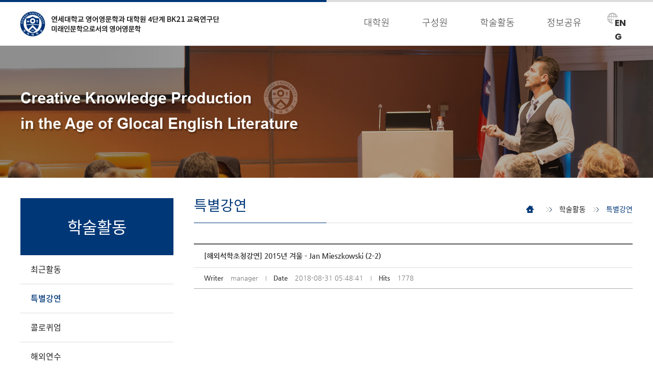

--- FILE ---
content_type: text/html
request_url: http://yenglishbk21.yonsei.ac.kr/bbs/board.php?tbl=bbs32&mode=VIEW&num=33&category=&findType=&findWord=&sort1=&sort2=&it_id=&shop_flag=&mobile_flag=&language=&page=5
body_size: 15376
content:
<!DOCTYPE html>
<head>
<meta http-equiv="X-UA-Compatible" content="IE=edge,chrome=1" />
<meta name="viewport" content="user-scalable=yes, maximum-scale=1.0, minimum-scale=0.25, width=1200">
<script src="https://ajax.googleapis.com/ajax/libs/jquery/1.11.2/jquery.min.js"></script>
<!--[if lt IE 9]>
  <script src="/css/js/selectivizr-min.js"></script>
  <script src="/css/js/selectivizr.js"></script>
<![endif]-->

<!-- 호환성 보기 제거 메타 -->
<meta http-equiv="X-UA-Compatible" content="IE=edge,chrome=1" />

<!-- 사이트 전체 기본 문자셋 지정 -->
<meta http-equiv="Content-Type" content="text/html; charset=utf-8">

<!-- 캐쉬 사용하지 않음 메타 -->
<meta http-equiv="Cache-Control" content="no-cache"/>
<meta http-equiv="Expires" content="0"/>
<meta http-equiv="Pragma" content="no-cache"/>

<!-- <meta name="robots" content="noindex,nofollow"> -->

<!-- 페이스북 관련 메타 
<meta property="og:image" content=""/>
<meta property="og:title" content="[연세대학교 영어영문학과 대학원 BK21플러스 사업단]"/>
<meta property="og:description" content="[해외석학초청강연] 2015년 겨울 - Jan Mieszkowski (2-2)"/>
<meta property="og:type" content="website" />-->

<!-- 트위터 관련 메타 -->
<meta name="twitter:title"          content="[연세대학교 영어영문학과 대학원 BK21플러스 사업단] [해외석학초청강연] 2015년 겨울 - Jan Mieszkowski (2-2)">
<meta name="twitter:image"          content="">
<meta name="twitter:description"    content="[해외석학초청강연] 2015년 겨울 - Jan Mieszkowski (2-2)">

<!-- 네이버 사이트 등록 관련 메타 -->
<meta name="naver-site-verification" content=""/>
<meta name="description" content="설명 문구">
<meta property="og:type" content="website">
<meta property="og:title" content="사이트명">
<meta property="og:description" content="설명 문구">
<meta property="og:image" content="http://www.gamgak.com/images/main/logo_naver.jpg">
<meta property="og:url" content="http://www.gamgak.com">

<!-- 공통 CSS 파일 -->
<link rel="stylesheet" href="/GnCommon/css/common.css" type="text/css">

<!-- 쇼핑몰 상품문의 / 사용후기 게시판 -->

<!-- 매장현황 게시판 스킨 -->
<link rel="stylesheet" href="/GnCommon/css/agency_search_bbs.css" type="text/css">

<!-- 커스텀 페이징 전용 CSS -->
<link rel="stylesheet" href="/GnCommon/css/custom_paging.css" type="text/css">

<!-- 기존 달력 -->
<link rel="stylesheet" href="/GnCommon/css/calendar-eraser_lim.css" type="text/css">
<link rel="stylesheet" href="/GnCommon/css/calender_jquery.css" type="text/css">
<!-- Gn 솔루션 자바스크립트 function -->
<script type='text/javascript' src='/GnCommon/js/javascript.js'></script>

<!-- jQuery 1.7 압축버젼 -->
<script type="text/javascript" src="/GnCommon/js/jquery-1.7.min.js"></script>

<!-- jQuery 애니메이션 (가속,탄력) 효과관련 추가 스크립트 -->
<script type="text/javascript" src="/GnCommon/js/jquery.easing.min.js"></script>

<!-- 모바일 카카오톡 링크 관련 -->
<script type='text/javascript' src='/GnCommon/js/kakao.link.js'></script>

<!-- 기존달력 -->
<script type='text/javascript' src='/GnCommon/js/calendar-eraser_lim.js'></script>

<title>연세대학교 영어영문학과 대학원 BK21플러스 사업단 - 홈페이지</title>
<!-- ------------------------------------------------------------- [ 디자인 CSS 영역 - S ] ------------------------------------------------------------- -->

<link rel="stylesheet" href="/css/style.css" type="text/css">			<!-- 디자인 CSS -->
<link rel="stylesheet" href="/css/style_ex1.css" type="text/css">		<!-- 추가 CSS -->
<link rel="stylesheet" href="/css/font.css" type="text/css">		<!-- 추가 CSS -->
<link rel="stylesheet" href="/css/skin.css" type="text/css">		<!-- 스킨 CSS -->
<link href="https://fonts.googleapis.com/css?family=Poppins:400,500,600,700,800,900" rel="stylesheet">

<script type="text/javascript" src="/css/js/menu.js"></script>
<!-- ------------------------------------------------------------- [ 디자인 CSS 영역 - E ] ------------------------------------------------------------- -->
</head>

<body leftmargin="0" topmargin="0">
<DIV ID="objContents">
<div id="wrap">
	<div id="header">
		<div class="inner">
			<h1 class="logo"><a href="/main.php"><img src="/images/main/logo.jpg" alt="연세대학교BK" /></a></h1>
			<ul class="gnb">
	<li><a href="/sub01/sub01.php">대학원</a>
		<ul class="gnb_2depth">
			<li><a href="/sub01/sub01.php">교육과정</a></li>
			<li><a href="/sub01/sub02.php">BK21 교육연구단</a></li>
<!-- 			<li><a href="/sub01/sub03.php" style="line-height:17px; padding-top:3px;">College English<br/>Tutoring Service</a></li> -->
		</ul>
	</li>
	<li><a href="/bbs/board.php?tbl=member1">구성원</a>
		<ul class="gnb_2depth">
			<li><a href="/bbs/board.php?tbl=member1">교수</a></li>
			<li><a href="/bbs/board.php?tbl=member2">신진연구인력</a></li>
			<!-- <li><a href="/bbs/board.php?tbl=member3">대학원생</a></li> -->
			<li><a href="/bbs/board.php?tbl=member4">행정전담인력</a></li>
		</ul>
	</li>
	<li><a href="/bbs/board.php?tbl=bbs35">학술활동</a>
		<ul class="gnb_2depth">
			<li><a href="/bbs/board.php?tbl=bbs35">최근활동</a></li>
<!-- 			<li><a href="/bbs/board.php?tbl=publication1">연구논문 및 발표</a></li> -->
			<li><a href="/bbs/board.php?tbl=bbs32">특별강연</a></li>
			<li><a href="/bbs/board.php?tbl=bbs33">콜로퀴엄</a></li>
			<li><a href="/bbs/board.php?tbl=bbs34">해외연수</a></li>
		</ul>
	</li>
	<li><a href="/bbs/board.php?tbl=bbs41">정보공유</a>
		<ul class="gnb_2depth">
			<li><a href="/bbs/board.php?tbl=bbs41">공지사항</a></li>
<!-- 			<li><a href="/bbs/board.php?tbl=bbs42">주요일정</a></li> -->
			<li><a href="/bbs/board.php?tbl=bbs43">행정서식</a></li>
			<li><a href="/bbs/board.php?tbl=bbs44">미디어관련보도</a></li>
			<li><a href="/bbs/board.php?tbl=bbs45">관련사이트</a></li>
			<li><a href="/bbs/board.php?tbl=bbs46">갤러리</a></li>
			<li><a href="/bbs/board.php?tbl=bbs47">진학/취업</a></li>
			<li><a href="/bbs/board.php?tbl=bbs48">자유게시판</a></li>
		</ul>
	</li>
</ul>	

<script type="text/javascript">
	$('.gnb > li').hover(function(){
		$(this).find('.gnb_2depth').stop(true,true).fadeIn();
	}, function(){
		$(this).find('.gnb_2depth').stop(true,true).fadeOut();
	});
</script>			<div class="header_top">
				<li><a href="/e_main.php">ENG</a></li>
			</div>	
		</div><!-- //inner -->
	</div><!-- //header -->


	<div id="sub_visual">
									<p style='background:url(/banner/item/240.jpg) center top no-repeat; height:259px;'></p>						</div>


	<!-- //sub_visual -->

	<div id="sub_contents">
		<div class="inner clfix">
			<div class="sub_menu">
				<div class="page_tit">
					<h2>학술활동</h2>
				</div><!-- //page_tit -->
				

	<div class="lnb">
		<h3 class='#none' ><a href="/bbs/board.php?tbl=bbs35"  ><span>최근활동</span></a></h3>
<!-- 		<h3 class='#none' ><a href="/bbs/board.php?tbl=publication1"  ><span>연구논문 및 발표</span></a></h3>
			<ul>
				<li class='deps1'><a href="/bbs/board.php?tbl=publication1" >게재</a></li>
				<li class='deps1'><a href="/bbs/board.php?tbl=publication4" >발표</a></li> -->
			</ul>
		<h3 class='on' ><a href="/bbs/board.php?tbl=bbs32"  class="over" ><span>특별강연</span></a></h3>
		<h3 class='#none' ><a href="/bbs/board.php?tbl=bbs33"  ><span>콜로퀴엄</span></a></h3>
		<h3 class='#none' ><a href="/bbs/board.php?tbl=bbs34"  ><span>해외연수</span></a></h3>
	</div>

			</div><!-- //sub_menu -->

			<div class="sub_con">
									<div class="contop">
						<h3>특별강연</h3>
						<div class="location">
							<img src="/images/sub/home.jpg" alt="HOME" class="lo_home" />
							<img src="/images/sub/location.jpg" />
							<span>학술활동</span>
							<img src="/images/sub/location.jpg" />
							<span>특별강연</span>
						</div>
					</div><!-- //contop -->
								<div class="conbody">

<script language="javascript">
function writeChk(form) {
	if(!form.c_writer.value) {
		alert("댓글작성자를 입력하세요");
		form.c_writer.focus();
		return;
	}
	if(!form.c_content.value) {
		alert("댓글내용을 입력하세요");
		form.c_content.focus();
		return;
	}
    if (typeof(form.passwd) != 'undefined') {
		if(!form.passwd.value) {
			alert('비밀번호를 입력하세요. 수정 삭제시 반듯이 필요합니다.');
			form.passwd.focus();
			return false;
		}
	}
	return true;
}

function deleteChk(url) {
	yes_no = confirm('삭제하시면 다시 복구하실 수 없습니다.\n\n삭제하시겠습니까?');
	if(yes_no == true) { // 확인 선택해 했을때
		if(url==true) {
		} else {
			location.href='';
		}
	}
}

function ComdeleteChk(url) {
	yes_no = confirm('삭제하시면 다시 복구하실 수 없습니다.\n\n삭제하시겠습니까?');
	if(yes_no == true) { // 확인 선택해 했을때
		location.href=url;
	}
}

function CommodifyChk(tbl,num,cnum) {
	yes_no = confirm('수정하시겠습니까?');
	if(yes_no == true) { // 확인 선택해 했을때
		window.open("commodify.php?tbl="+tbl+"&num="+num+"&cnum="+cnum,"commodify","width=600,height=170").focus();
		//var sub = document.getElementById("iframe_commodify").contentWindow.document;
		//sub.location.href=url;
	}
}

</script>


<table width="100%" border="0" cellspacing="0" cellpadding="0" align="center">
  <tr>
    <td height="2" bgcolor="#555" colspan="6"></td>
  </tr>
  <tr height="45" >
    <td height="45" colspan="6" align="left" style="padding:5px 20px 5px 20px; font-size:14px; color:#333; word-break:break-all;">
      <strong>      [해외석학초청강연] 2015년 겨울 - Jan Mieszkowski (2-2)</strong>
    </td>
  </tr>
  <tr>
    <td height="1" bgcolor="#dcdcdc" colspan="6"></td>
  </tr>
   <tr height="40" >
    <td height="40" colspan="6">
		<ul class="bbs_top clfix">
			<li class="bg_none"><em class="tit">Writer</em><span style="padding-left:10px;word-break:break-all;"> manager</span></li>
			<li><em class="tit">Date</em><span style="padding-left:10px;word-break:break-all;"> 2018-08-31 05:48:41</span></li>
			<li><em class="tit">Hits</em><span style="padding-left:10px;word-break:break-all;"> 1778</span></li>
		</ul>
	</td>
  </tr>

      <tr>
    <td height="1" bgcolor="#aaaaaa" colspan="6"></td>
  </tr>
  <tr >
    <td height="15" colspan="6"></td>
  </tr>
  <tr>
    <td colspan="6"> </td>
  </tr>

  <tr>
   <td colspan="6">
	<table width="100%" border="0" cellpadding="0" cellspacing="0" >
		<tr>
			<td  style="word-break:break-all;padding:15px;">
				<iframe width="650" height="385" src="https://www.youtube.com/embed/Rntoy3LejAg" frameborder="0" allowfullscreen></iframe>
			</td>
		</tr>
	</table>
	</td>
  </tr>
  <tr>
    <td colspan="6">
        <table width="100%" border="0" cellpadding="0" cellspacing="0" style="border-bottom:1px solid #ddd;">
            <tr>
                <td  style="word-break:break-all;padding:15px;">
					<div id="DivContents" style="line-height:1.6;word-break:break-all;">
					<p>Prof. Jan Mieszkowski: Professor of German and Comparative Literature, Reed College, USA.<br></p><p>- Session&nbsp;2 -</p><p>The Limits of Close Reading<br></p>					</div>
            	</td>
            </tr>
        </table>
    </td>
  </tr>
  <tr>
    <td height="5" colspan="6"></td>
  </tr>
  <tr>
    <td height="40" colspan="6" align="right">
                        <a href="/bbs/board.php?tbl=bbs32&category=&findType=&findWord=&sort1=&sort2=&page=5&mobile_flag=&language="><div class="bbs_btn">List</div></a>
                                  </td>
  </tr>
</table>
<br>



<script>
function imgResize()
{
    // DivContents 영역에서 이미지가 maxsize 보다 크면 자동 리사이즈 시켜줌
    maxsize = 500; // 가로사이즈 ( 다른값으로 지정하면됨)
    var content = document.getElementById("DivContents");
    var img = content.getElementsByTagName("img");
    for(i=0; i<img.length; i++)
    {

        if ( eval('img[' + i + '].width > maxsize') )
        {
            var heightSize = ( eval('img[' + i + '].height')*maxsize )/eval('img[' + i + '].width') ;
            eval('img[' + i + '].width = maxsize') ;
            eval('img[' + i + '].height = heightSize') ;
        }
    }
}
window.onload = imgResize;
</script>


<style type="text/css">
.youtubeWrap {position:relative; width:100%; padding-bottom:60%;}
.youtubeWrap iframe {position: absolute; width:100%; height:100%; left:0;}

img { border:0; }
.tit {font-weight:bold;color:#444444;text-align:center; }
.bottom_line { border-bottom:1px solid #EAEAEA; }
.bottom_line2 { border-bottom:1px solid #444444; padding-bottom:3px;}
.bbs_top li{float:left; background:url(/images/bar.jpg) 0 55% no-repeat; padding-left:15px; margin-left:15px;  }
.bbs_top li.bg_none{background:none; margin-left:0; padding-left:20px; }
.bbs_top li span{padding-left:10px;word-break:break-all;}
.bbs_btn{width:70px; height:25px; background:#f8f8f8; color:#111; font-weight:bold; border:1px solid #dbdbdb; text-align:center; line-height:23px; display:inline-block;}
.btn_R_white{width:100px; height:34px; background:#ffffff; font-size:14px; color:#333333; font-weight:bold; border:1px solid #777777; text-align:center; line-height:32px; display:inline-block; vertical-align:middle; -webkit-border-radius:0px;  -webkit-appearance:none; margin:2.5px;}
.btn_R_black{width:100px; height:34px; background:#333333; font-size:14px; color:#ffffff; font-weight:bold; border:1px solid #333333;  text-align:center; line-height:32px; display:inline-block;vertical-align:middle; -webkit-border-radius:0px;  -webkit-appearance:none; margin:2.5px;}

@media screen and (max-width : 1000px) {

}
@media screen and (max-width : 640px) {
.bbs_btn{width:50px; font-size:12px; }
.bbs_top{padding:5px 0 2px 0;  }
.bbs_top li{float:none; background:none; padding-left:5px; margin-bottom:3px; font-size:12px;}
.bbs_top li span{background:url(/images/bar.jpg) 0 4px no-repeat;  margin-left:10px; }
.btn_R_Area{}
.btn_R_white{width:80px; height:30px; font-size:13px; line-height:30px;}
.btn_R_black{width:80px; height:30px; font-size:13px; line-height:30px; }
}
</style>

				</div>
			</div>
		</div>
	</div>
	
	
	
	<div id="footer">
		<div class="inner clfix">
			<h1 class="footer_logo">
				<a href="/main.php">
					<img src="/images/main/footer_logo.jpg" alt="연세대학교BK" />
				</a>
				BK21 Four Project: English Studies as Future Humanities<br/><span>Department of English Language and Literature, Graduate School, Yonsei University</span>
			</h1>
			<address>
				<p>서울특별시 서대문구 연세로 50 연세대학교 524동 (문과대학) 323호<br/>
				TEL : 02-2123-2304    <span>|</span>    FAX : 02-362-2381<br/>
				Copyright 2020 연세대학교 영어영문학과 대학원 4단계 BK21 교육연구단. All rights reserved.</p>
			</address>
		</div><!-- //inner -->
	</div><!-- //footer -->
</div><!-- //wrap -->

</DIV>
<DIV ID="objSelection">
</DIV>

</body>
</html>


<!-- new post -->
<script src="http://dmaps.daum.net/map_js_init/postcode.v2.js"></script>
<script type="text/javascript" src="/addr_zip/Uzipjs/new_UzipJs.js"></script><!-- openDaumPostcode -->


--- FILE ---
content_type: text/css
request_url: http://yenglishbk21.yonsei.ac.kr/css/style.css
body_size: 29595
content:
/* Common **********************************************************************/
/* @import url(http://fonts.googleapis.com/earlyaccess/nanumgothic.css); <-- 기존에 있던 것 */
/*  Nanum Gothic (Korean) http://www.google.com/fonts/earlyaccess   */
@font-face { 
  font-family: 'Noto Sans KR'; 
  font-style: normal; 
  font-weight: 100; 
  src: url(//fonts.gstatic.com/ea/notosanskr/v2/NotoSansKR-Thin.woff2) format('woff2'), 
      url(//fonts.gstatic.com/ea/notosanskr/v2/NotoSansKR-Thin.woff) format('woff'), 
      url(//fonts.gstatic.com/ea/notosanskr/v2/NotoSansKR-Thin.otf) format('opentype'); 
} 
@font-face { 
  font-family: 'Noto Sans KR'; 
  font-style: normal; 
  font-weight: 300; 
  src: url(//fonts.gstatic.com/ea/notosanskr/v2/NotoSansKR-Light.woff2) format('woff2'), 
      url(//fonts.gstatic.com/ea/notosanskr/v2/NotoSansKR-Light.woff) format('woff'), 
      url(//fonts.gstatic.com/ea/notosanskr/v2/NotoSansKR-Light.otf) format('opentype'); 
} 
@font-face { 
  font-family: 'Noto Sans KR'; 
  font-style: normal; 
  font-weight: 400; 
  src: url(//fonts.gstatic.com/ea/notosanskr/v2/NotoSansKR-Regular.woff2) format('woff2'), 
        url(//fonts.gstatic.com/ea/notosanskr/v2/NotoSansKR-Regular.woff) format('woff'), 
        url(//fonts.gstatic.com/ea/notosanskr/v2/NotoSansKR-Regular.otf) format('opentype'); 
 } 
@font-face { 
  font-family: 'Noto Sans KR'; 
  font-style: normal; 
  font-weight: 500; 
  src: url(//fonts.gstatic.com/ea/notosanskr/v2/NotoSansKR-Medium.woff2) format('woff2'), 
        url(//fonts.gstatic.com/ea/notosanskr/v2/NotoSansKR-Medium.woff) format('woff'), 
        url(//fonts.gstatic.com/ea/notosanskr/v2/NotoSansKR-Medium.otf) format('opentype'); 
 } 
@font-face { 
  font-family: 'Noto Sans KR'; 
  font-style: normal; 
  font-weight: 700; 
  src: url(//fonts.gstatic.com/ea/notosanskr/v2/NotoSansKR-Bold.woff2) format('woff2'), 
        url(//fonts.gstatic.com/ea/notosanskr/v2/NotoSansKR-Bold.woff) format('woff'), 
        url(//fonts.gstatic.com/ea/notosanskr/v2/NotoSansKR-Bold.otf) format('opentype'); 
 } 
@font-face { 
  font-family: 'Noto Sans KR'; 
  font-style: normal; 
  font-weight: 900; 
  src: url(//fonts.gstatic.com/ea/notosanskr/v2/NotoSansKR-Black.woff2) format('woff2'), 
        url(//fonts.gstatic.com/ea/notosanskr/v2/NotoSansKR-Black.woff) format('woff'), 
        url(//fonts.gstatic.com/ea/notosanskr/v2/NotoSansKR-Black.otf) format('opentype'); 
 } 

@font-face {
  font-family: 'Nanum Gothic';
  font-style: normal;
  font-weight: 400;
  src: url(//themes.googleusercontent.com/static/fonts/earlyaccess/nanumgothic/v4/NanumGothic-Regular.eot);
  src: url(//themes.googleusercontent.com/static/fonts/earlyaccess/nanumgothic/v4/NanumGothic-Regular.eot?#iefix) format('embedded-opentype'),
       url(//themes.googleusercontent.com/static/fonts/earlyaccess/nanumgothic/v4/NanumGothic-Regular.woff2) format('woff2'),
       url(//themes.googleusercontent.com/static/fonts/earlyaccess/nanumgothic/v4/NanumGothic-Regular.woff) format('woff'),
       url(//themes.googleusercontent.com/static/fonts/earlyaccess/nanumgothic/v4/NanumGothic-Regular.ttf) format('truetype');
}
@font-face {
  font-family: 'Nanum Gothic';
  font-style: normal;
  font-weight: 700;
  src: url(//themes.googleusercontent.com/static/fonts/earlyaccess/nanumgothic/v4/NanumGothic-Bold.eot);
  src: url(//themes.googleusercontent.com/static/fonts/earlyaccess/nanumgothic/v4/NanumGothic-Bold.eot?#iefix) format('embedded-opentype'),
       url(//themes.googleusercontent.com/static/fonts/earlyaccess/nanumgothic/v4/NanumGothic-Bold.woff2) format('woff2'),
       url(//themes.googleusercontent.com/static/fonts/earlyaccess/nanumgothic/v4/NanumGothic-Bold.woff) format('woff'),
       url(//themes.googleusercontent.com/static/fonts/earlyaccess/nanumgothic/v4/NanumGothic-Bold.ttf) format('truetype');
}
@font-face {
  font-family: 'Nanum Gothic';
  font-style: normal;
  font-weight: 800;
  src: url(//themes.googleusercontent.com/static/fonts/earlyaccess/nanumgothic/v4/NanumGothic-ExtraBold.eot);
  src: url(//themes.googleusercontent.com/static/fonts/earlyaccess/nanumgothic/v4/NanumGothic-ExtraBold.eot?#iefix) format('embedded-opentype'),
       url(//themes.googleusercontent.com/static/fonts/earlyaccess/nanumgothic/v4/NanumGothic-ExtraBold.woff2) format('woff2'),
       url(//themes.googleusercontent.com/static/fonts/earlyaccess/nanumgothic/v4/NanumGothic-ExtraBold.woff) format('woff'),
       url(//themes.googleusercontent.com/static/fonts/earlyaccess/nanumgothic/v4/NanumGothic-ExtraBold.ttf) format('truetype');
}
/* Common **********************************************************************/ 
html,body {width:100%; }
html {overflow-y:scroll; box-sizing:border-box;}
*, *:before, *:after{box-sizing:inherit;}
*{
-webkit-text-size-adjust:none;
-webkit-text-size-adjust - auto | none | N% (default auto)
}
body {word-break:break-all;-ms-word-break:break-all; }
body,div,dl,dt,dd,ul,ol,li,h1,h2,h3,h4,h5,h6,pre,code,form,fieldset,legend,textarea,p,blockquote,th,td,input,select,textarea,button {margin:0; padding:0;}
fieldset,img {border:0px none; vertical-align:top;}
dl,ul,ol,menu,li {list-style:none;}
blockquote, q {quotes: none;}
blockquote:before, blockquote:after,q:before, q:after {content:''; content:none;}
button {border:0 none; background-color:transparent; cursor:pointer;}
body { background:#fff;}
body,th,td,input,select,textarea,button {font-size:13px; line-height:1.6; font-family: 'Nanum Gothic'; color:#7d7d7d;} 
input, select, textarea, button{vertical-align:middle; }
a:link,a:active,a:visited{color:#7d7d7d; text-decoration:none; border:0px;}
a:hover,a:focus{color:#333; text-decoration:none}

table {border-collapse:collapse; border-spacing:0;}
address,caption,cite,code,dfn,em,var {font-style:normal; font-weight:normal;}
summary, caption, legend, hr {width:0; height:0; font-size: ; line-height: ; overflow: hidden; visibility: hidden; border: none; position:absolute; left:-1000em;}
caption {position:static;}
/* label hidden 처리 */
.invisible, .hide{overflow:hidden; visibility:hidden; width:0; height:0; font-size:0; line-height:0; position:absolute;}
label.invisible{*position:Absolute;}

/* common */
.clfix:after {content: "."; display: block; height:0px; clear: both; visibility: hidden;}
.clfix {display:inline-block;}
.clfix {display:block;}
* html .clfix {height:1%;} /* Hides from IE-mac */
.clfix {zoom:1;} /*for IE 5.5-7*/

.list {border-top:2px solid #1c1815; border-bottom:1px solid #1c1815;}


/*멤버스킨*/
.title{font-size:15px; font-weight:bold;}

/*테이블*/
.tbl_type,.tbl_type th,.tbl_type td{border:0}
.tbl_type{width:100%;border-bottom:1px solid #e2e2e5; }
.tbl_type th{padding:10px 0 10px 0;border-top:2px solid #383d4a; font-weight:bold; border-bottom:1px solid #e2e2e5;}
.tbl_type p{font-size:11px; color:#b6b7bc;}
.tbl_type td{padding:7px 0 7px 0;border-top:1px solid #e5e5e5;color:#4c4c4c; border-bottom:none; border-top:none; line-height:18px;}

.tbl_type2,.tbl_type2 th,.tbl_type2 td{border:0}
.tbl_type2{width:100%;border-bottom:1px solid #e7e7e7; }
.tbl_type2 th{padding:10px 0 10px 0; background:#f9f9f9; text-align:center;}
.tbl_type2 p{font-size:11px; color:#b6b7bc;}
.tbl_type2 td{padding:10px 0 10px 10px; border-bottom:none; border-top:none; line-height:18px;}


/*로그인스킨*/
.login_wrap{width:600px; position:relative; margin:0 auto; text-align:center;overflow:hidden;}
.login_id{width:240px; float:left;height:30px; font-size:14px; font-weight:bold; color:#444;}
.login_pw{width:240px; float:left; height:30px; font-size:14px; font-weight:bold; color:#444;}
.login_btn{width:70px; float:left; height:30px; font-size:14px; font-weight:bold; color:#fff; background-color:#333; border:none; }
.num_txt{width:100px; float:left;height:20px; font-size:13px; font-weight:bold; color:#444;}
.font_color{color:#1a386a; font-weight:bold;}

/*회원가입 스킨*/
.inWrap {width:98%;  border:1px solid #353638; border-width:1px 0; padding:30px 0;}
.inWrap.type1 { padding:50px 0;}
.inWrap.type2 { padding:0;}
.inWrap.type3 { padding:5px 0; border-bottom-width:0;}
.inWrap.width1 { width:680px !important; margin:0 auto;}
.tbox1 { border:1px solid #cdcdcd; }
.tbox1 .boxTit { padding:20px 20px 10px; color:#333; font-weight:700; font-size:16px;}
.tbox1 .txt_scroll { height:200px; padding:0 20px; overflow-y:auto;}
.txt_type { line-height:25px; font-size:13px; color:#666;}
.agreement input{vertical-align:middle; border:none;}
.btnType { display:inline-block; position:relative; transition:all 0.3s;}
.btnType.btn1 { height:30px; line-height:28px; padding:0 45px; font-size:13px;}
.btnType.btn1.color2 {border:1px solid #333; background:#333; cursor:pointer; }
.btnWrap input{color:#fff;}

.center{text-align:center;}

.inner{width:1200px; margin:0 auto; font-family: 'Noto Sans KR';}

#header{height:90px; border-bottom:1px solid #dddddd; background:url(/images/main/header_bg.jpg) no-repeat center top;}
#header .inner {position:relative; }
.logo {position:absolute; top:22px; left:-1px;}
.gnb {width:; float:right; padding-right:100px;}
.gnb > li {position:relative; float:left; height:90px; line-height:88px; margin-left:63px;}
.gnb > li:hover{border-bottom:3px solid #003777; }
.gnb > li:first-child {margin-left:0;}
.gnb > li > a {display:block; height:90px; font-size:18px; color:#323232; font-weight:300;}
.gnb > li > a:hover{color:#003777;}
.gnb_2depth {display:none; position:absolute; top:90px; left:50%; transform:translatex(-50%); width:178px; background:#ffffff; z-index:999;}
.gnb_2depth li {position:relative; width:100%; height:40px; line-height:38px; border-bottom:1px solid #dddddd;}
.gnb_2depth li a {display:block; width:100%; height:100%; text-align:center; font-size:14px; color:#323232;}
.gnb_2depth li:hover{background:#f5f7f9;}
.header_top{position:absolute; right:0; top:22px; width:50px; padding:10px 0 0 15px; height:30px; background:url(/images/main/eng_icon.png) no-repeat left top;}
.header_top a{font-size:17px; text-align:right; color:#323232; font-weight:bold; font-family: 'Poppins', sans-serif;}

#wrap {position:relative; width:100%; min-width:1200px; overflow:hidden;}
#visual_wrap {position:relative; z-index:9; width:100%; height:469px; max-width:1920px; margin:0 auto;}
.visual_txt{position:absolute; z-index:99; width:100%; text-align:center; top:211px; left:0;}
.visual_txt h2{font-size:35px; font-family:"arial"; color:#ffffff; font-weight:bold; line-height:45px; text-shadow:3px 3px 3px rgba(57,57,57,0.60);}

#slide-counter {position:absolute; top:400px; left:520px; width:100%; text-align:center; z-index:99;}
#slide-counter span {font-family: 'Poppins', sans-serif; font-weight:500; content: counter(my-counter, decimal-leading-zero);}
#slide-counter span.current-index {font-size:25px; color:#fff; }
#slide-counter span.total-slides {font-size:16px;  color:#b4b3b3;}
#slide-counter span.index_bar {margin:0 10px; font-size:20px; color:#fff;}
#slide-counter span::before{content: "0";}
#slide-counter span.index_bar::before{content:none;}

.contents{margin:30px 0; }
.contents > .inner{overflow:hidden;}
.contents > .inner > div{float:left; margin-right:20px;}
.contents > .inner > div:last-child{margin-right:0;}

.m_box01{width:347px;   height:250px; border:1px solid #dddddd; padding:25px 20px;}
.m_box01_tit{overflow:hidden; height:46px; background:url(/images/main/m_border.png) no-repeat left bottom;}
.m_box01_tit h2{font-size:20px; color:#003777; font-weight:400; float:left; line-height:1;}
.m_box01_tit a{display:block; float:right;}
.m_box01_txt{border-bottom:1px dashed #e0e0e0; padding-bottom:15px;}
.m_box01_txt .tit{ margin-top:10px; font-size:16px; color:#212121; width:295px; text-overflow:ellipsis; overflow:hidden; white-space:nowrap;}
.m_box01_txt .txt{font-size:14px; color:#939393; width:295px; text-overflow:ellipsis; overflow:hidden; white-space:nowrap;}
.m_box01_txt .date{font-size:14px; color:#004483; margin-top:4px;}
.m_box01_list{margin-top:10px;}
.m_box01_list li{overflow:hidden;}
.m_box01_list .m_box_dot{font-size:14px; line-height:25px; color:#505050; position:relative; padding-left:13px; float:left; width:230px; text-overflow:ellipsis; overflow:hidden; white-space:nowrap;}
.m_box01_list .m_box_dot::before{content:''; width:3px; height:3px; border-radius:50%; background:#004483; position:absolute; left:0; top:11px;}
.m_box01_list .s_date{float:right; font-size:14px; color:#b3b3b3;}

.m_box02{width:258px; background:#526b87; height:250px; color:#ffffff;}
.m_box02_tit{overflow:hidden; padding:12px 15px 8px 15px;}
.m_box02_tit > .tit{float:left; width:130px; background:url(/images/main/m_cal_icon.png) no-repeat left; font-size:14px; padding-left:25px;}
.m_box02_tit > .btn{float:right; padding-top:5px;}
.m_box02_tit > .btn > p{float:left; }
.m_cal_pre{margin-right:12px;}
.m_cal_date{line-height:10px;}
.m_cal_next{margin-left:12px;}
.m_table{width:100%; color:#ffffff; }
.m_table tr{}
.m_table th{font-family: 'Noto Sans KR'; font-size:12px; color:#ffffff; font-weight:300; padding:10px; line-height:1;}
.m_table td{font-family: 'Noto Sans KR'; font-size:12px; color:#ffffff; font-weight:300; text-align:center; padding:11px 10px; line-height:1; border:1px solid #94a3b5;}
.m_table td:first-child{border-left:0;}
.m_table td:last-child{border-right:0;}
td.b_b{border-bottom:0;}
.m_table td.on{background:#d5dfe9; color:#526b87; cursor:pointer;}
.m_table .on{background:#d5dfe9; color:#526b87; cursor:pointer;}

.m_box03{width:270px; height:250px; background:url(/images/main/m_box3_bg.jpg) no-repeat center; padding:20px 25px; color:#ffffff;}
.m_box03 h2{font-size:32px; font-weight:400; line-height:1;}
.m_box03 h3{font-size:16px; font-weight:500; line-height:20px; margin-top:5px;}
.m_box03 p{font-size:14px; line-height:19px; margin-top:15px; font-weight:300;}
.m_box03 a{margin-top:15px;font-size:12px; color:#ffffff; display:block; padding:3px 15px; font-weight:300; width:110px; height:28px; border:1px solid #ffffff; background:url(/images/main/m_more02.png) no-repeat 76px 10px;}

.m_box04{width:264px; height: 250px;}
.m_box04 a{position:relative; display:block; width:100%; height:calc(230px / 3);padding-left:20px; margin-bottom:10px; font-size:14px;}
.m_box04 a:nth-child(1){background:url(/images/main/main_link01.jpg) no-repeat center; color:#002222;}
.m_box04 a:nth-child(2){background:url(/images/main/main_link02.jpg) no-repeat center; color:#406890;}
.m_box04 a:nth-child(3){background:url(/images/main/main_link03.jpg) no-repeat center; color:#406890;}
.m_box04 a:nth-child(4){background:url(/images/main/main_link04.jpg) no-repeat center; margin-bottom:0; font-weight:300; line-height:18px; color:#ffffff; padding-top:8px;}
.m_box04 a:nth-child(-n+3){padding-top:28px;}
.m_box04 .m_box04_btn{position:absolute; top:30px; font-weight:400; right:18px; display:block; width:63px; height:20px; border:1px solid #003777; text-align:center; color:#003777; font-size:11px;}

#footer{width:100%; height:100px; background:#011d3f;}
.footer_logo{float:left; position:relative; padding:28px 0 0 60px; font-size:14px; color:#a3a4af; line-height:20px; font-weight:400;}
.footer_logo span{font-size:12px; font-weight:300;}
.footer_logo a{position:absolute; top:23px; left:0;}
address{padding-top:20px;float:right; text-align:right; font-size:12px; line-height:20px; color:#a3a4af;}
address span{margin:0 8px; font-weight:300;}

#sub_visual{width:100%; height:259px; overflow:hidden;}
#sub_contents{width:100%; margin-top:40px; min-height:550px; overflow:hidden; padding-bottom:100px;}
.sub_menu {width:300px; float:left; margin-right:40px;}
.page_tit {width:100%; height:112px; background:#003777; text-align:center; overflow:hidden; padding-top:40px; }
.page_tit h2 {line-height:1; font-size:32px; color:#ffffff; font-weight:400;}
.lnb {width:100%;}
.lnb h3 {width:100%; height:57px; line-height:55px; border-bottom:1px solid #dddddd; }
.lnb h3 a {font-weight:400; display:block; width:100%; height:100%; padding-left:20px; font-size:16px; color:#212121;}
.lnb h3:hover {} 
.lnb h3:hover a {color:#003777; font-weight:500;}
.lnb h3.on {}
.lnb h3.on a {color:#003777; font-weight:500;}

.lnb ul{background:#f5f7f9; padding:15px 0 18px 30px; display:none; border-bottom:1px solid #dddddd;}
.lnb ul li{font-size:14px; line-height:30px;}
.lnb ul li a{color:#505050; background:url(/images/sub/2depth_dot.jpg) no-repeat left 7px; padding-left:17px;}
.lnb ul li a:hover{font-weight:500;}
.lnb ul li a.m_over{font-weight:500;}

.sub_con{float:right; width:860px;}
.contop{width:100%; padding-bottom:17px;background:url(/images/sub/title_bg.jpg) no-repeat center bottom; overflow:hidden; margin-bottom:40px;}
.contop h3{float:left; font-size:28px; font-weight:400; color:#003777; line-height:1;}
.contop .location{float:right;padding-top:10px;}
.location span{font-size:14px; color:#212121;}
.location span:last-child{color:#003777; font-weight:400;}
.lo_home{margin:0;}
.location img{margin:0 9px; padding-top:4px;}
.conbody{clear:both; width:100%; }


/*sub0101 구성*/
.h4_title01{line-height:1; font-size:22px; color:#212121; font-weight:400; background:url(/images/sub/h4_title01.jpg) no-repeat left 5px; margin:50px 0 30px 0; padding-left:25px;}
.sub_txt01{font-size:15px; color:#666666; line-height:26px;}
.sub0101_wrap .sub_txt01 span{color:#212121;}
.sub0101_con02{width:100%; background:url(/images/sub/sub0101_icon.jpg) no-repeat center 75px; overflow:hidden; margin-bottom:30px;}
.sub0101_con02 > div {float:left;width:50%; text-align:center;}
.sub0101_con02 .tit{font-size:18px; color:#003777; margin-bottom:10px;}
.sub0101_con02 ul{ margin:0 auto; width:265px; height:113px; border-radius:10px;}
.sub0101_con02 li{font-size:15px; line-height:27px;}
.sub0101_con02_box1 ul{background:#e1ebf6; color:#212121; padding-top:30px;}
.sub0101_con02_box2 ul{background:#003777; color:#ffffff; padding-top:17px; }
.sub0101_con02_1 li h2{font-weight:400; font-size:18px; color:#212121; padding-left:15px; position:relative; margin-bottom:10px;}
.sub0101_con02_1 li h2::before{content:''; width:4px; height:4px; border-radius:50%; background:#003777; position:absolute; top:13px; left:0;}
.sub0101_con02_1 li h2 span{color:#003777;}
.sub0101_con02_1 li{margin-bottom:20px;}
.sub0101_con02_1 li:last-child{margin-bottom:0;}


/* .sub0101_2 개설과목 */
.pt_black{color:#212121;}
.h5_title01{font-weight:400; font-size:18px; color:#212121; padding-left:15px; position:relative; margin-bottom:10px;padding-top:30px;}

.h5_title01::before{content:''; width:4px; height:4px; border-radius:50%; background:#003777; position:absolute; top:42px; left:0;}
.Courses_ul li{width:274px; height:70px; border-radius:10px;float:left;margin-right:19px;font-size:15px; color:#212121; text-align:center;line-height:70px;}
.Courses_ul li:last-child{margin-right:0;}
.Courses01{background:#e1ebf6;}
.Courses02{background:#d5dfe9;}
.Courses03{background:#adc2d5;}
.Courses_ul02 li{width:203px; height:70px; border-radius:10px;float:left;margin-right:16px;font-size:15px; color:#212121; text-align:center;line-height:70px;}
.Courses_ul02 li:last-child{margin-right:0;}
.Courses04{background:#5b7fa3; color:#fff !important;}
.bk21_btn{width:261px; height:50px; color:#fff; background:#003777 url("/images/sub/bk21_sub_btn_bg.png")15px 20px no-repeat;margin:0 auto;
				font-size:14px; text-align:center;line-height:50px;padding-left:30px;margin-top:50px;}
/* 표 */
.bk_tbl{width:100%;margin-top:50px; }
.bk_tbl th{word-break:keep-all; background:#f7f7f7;border-top:2px solid #003777;padding:10px;font-size:15px; font-weight:bold; color:#212121;font-family: 'Noto Sans KR';}
.bk_tbl td{word-break:keep-all; border-left:1px solid #eaeaea;font-size:15px; text-align:center; border-bottom:1px solid #eaeaea;color:#666666; line-height:26px;
					font-family: 'Noto Sans KR';padding:7px;}
.bdlno{border-left:none !important}
.bg01{background:#e1ebf6;color:#212121 !important ;}
.bg02{background:#d5dfe9;color:#212121 !important ;}
.bg03{background:#adc2d5;color:#212121 !important ;}
.bg04{background:#5b7fa3;color:#212121 !important ;}
.tal{text-align:left !important ; padding-left:20px !important ;}

/* sub0101_3_대학원내규 */
.sub0101_3_SchoolRules_wrap .sub_txt01{color:#666666; line-height:28px;}
.SchoolRules_con .sub_txt01{margin-top:5px;}
.SchoolRules_con .sub_txt01:first-child{margin-top:10;}
.sm_sub_txt{font-size:14px; color:#666666; line-height:24px; font-weight:350;}
.sm_txt_box{width:100%; height:auto; padding:20px 20px 20px 30px; background:#f8f8f8;margin:10px 0 10px 0;word-break:keep-all;} 


.top13{padding-top:0 !important;}
.top13::before{top:13px !important;}

/* sub0102_사업단목표 */


/*sub0102_3 사업단 내규*/
/* .sub0102_3_wrap{word-break:keep-all; }
.sub0102_3_con{margin-bottom:20px;}
.sub0102_3_con > h2{font-size:16px; color:#212121; font-weight:400; line-height:26px; margin-bottom:10px;}
.sub0102_3_con > h3{font-weight:500; font-size:15px; color:#003777; position:relative; padding-left:15px; line-height:1; margin:15px 0 10px 0;}
.sub0102_3_con > h3::before{content:''; width:3px; height:3px; background-color:#003777; position:absolute; top:6px; left:0;}
span.pl16{padding-left:16px;}
.sub0102_3_txt01{padding-left:15px;}
.sub0102_3_txt01 p{font-size:15px; line-height:26px; color:#666666; margin-bottom:8px;}
.sub0102_3_txt01 p:last-child{margin-bottom:0;}
.sub0102_3_txt02{padding:10px 0 10px 30px;}
.sub0102_3_txt02 p{font-size:14px; line-height:23px; color:#444444; margin-bottom:8px;}
.sub0102_3_txt02 p:last-child{margin-bottom:0;}
span.color{color:#003777;}
.sub0102_3_wrap > h6{font-size:16px; color:#212121; font-weight:400; line-height:27px; margin-bottom:10px;}
.sub0102_3_con .bk_tbl{margin:10px 0;}
.sub0102_3_con .bk_tbl td.bl_none{border-left:0;}
.txt_right{font-size:15px; text-align:right;} */


/*sub0103 College English Tutoring Service*/
.sub0103_top h2{text-align:center; font-size:23px; font-weight:500; color:#003777; line-height:40px;}
.sub0103_top h2 span{font-size:15px; color:#ccd5de; }
.sub0103_icon_wrap{margin-top:50px;}
.sub0103_icon_wrap ul{overflow:hidden;}
.sub0103_icon_wrap li{float:left; padding-top:65px; width:266px; height:160px; border-radius:10px; margin-right:30px; text-align:center;}
.sub0103_icon_wrap li:nth-child(1){background:#e1ebf6 url(/images/sub/sub0103_icon01.png) no-repeat center 15px; }
.sub0103_icon_wrap li:nth-child(2){background:#d5dfe9 url(/images/sub/sub0103_icon02.png) no-repeat center 15px; }
.sub0103_icon_wrap li:nth-child(3){background:#adc2d5 url(/images/sub/sub0103_icon03.png) no-repeat center 15px; margin-right:0;}
.sub0103_icon_wrap h2{font-size:17px; color:#003777;}
.sub0103_icon_wrap p{font-size:14px; color:#212121; line-height:22px; margin-top:10px;}
.sub0103_con{width:100%; height:380px; background:url(/images/sub/sub0103_bg.jpg) no-repeat center 40px;}
.sub0103_con li{float:left; border-radius:10px; width:415px; height:53px; font-size:16px; line-height:50px; text-align:center; margin-right:30px;}
.sub0103_con li:last-child{margin-right:0;}
.sub0103_con ul{overflow:hidden; margin-bottom:30px;}
.sub0103_con ul:nth-child(1) li{background-color:#003777; color:#ffffff;}
.sub0103_con ul:nth-child(2) li{background-color:#5b7fa3; color:#ffffff;}
.sub0103_con ul:nth-child(3) li{background-color:#adc2d5; color:#212121;}
.sub0103_con p{background-color:#d5dfe9; color:#212121; border-radius:10px; width:415px; height:53px; font-size:16px; line-height:50px; text-align:center; margin:100px auto;}
.sub0103_con2 .sub_txt01 span{font-size:14px; color:#003777; padding-left:10px;}


/* sub0102 교육연구단 목표 */
.sub0102_wrap .h5_title01 {padding-top: 40px;}
.sub0102_wrap .h5_title01::before {top: 51px;}
.sub0102_wrap .con1 .tb01 {table-layout: fixed; display: table; text-align: center;}
.sub0102_wrap .con1 .tb01 tr {border: 1px solid #ddd; }
.sub0102_wrap .con1 .tb01 th {background-color: #e1ebf6; color: #222; font-size: 16px; }
.sub0102_wrap .con1 .tb01 td {border-right: 1px solid #ddd; padding: 20px;}
.sub0102_wrap .con1 .tb01 .empty {height: 15px; background-color: #fff; border: none;}
.sub0102_wrap .con1 .tb01 .empty th {border: none; }
.sub0102_wrap .con1 .tb01 .empty td {border: none; padding: 0;}
.sub0102_wrap .con1 .tb01 .goal td > span{color: #222; font-weight: bold; font-size: 15px; display: inline-block; margin-bottom: 10px;}
.sub0102_wrap .con1 .tb01 .goal ul li {text-align: left; padding-left: 20px; position: relative; margin-left: 10px;}
.sub0102_wrap .con1 .tb01 .goal ul li span {position: absolute; left: 0;color: #222;}
.sub0102_wrap .con1 .tb01 .last td {text-align: center; }
.sub0102_wrap .con1 .tb01 .last ul li {float: left; width:18%; color: #fd4747;}
.sub0102_wrap .con1 .tb01 .last ul li + li {margin-left: 10px;}
.sub0102_wrap .con1 .tb01 .last_tit td{padding: 5px;}
.sub0102_wrap .con2 p {color: #222; font-size: 16px;}
.sub0102_wrap .con2 p span {color: #7d7d7d; font-size: 13px; display: block; margin-top: 5px;}
.sub0102_wrap .con2 ul {background-color: #f8f8f8; padding: 40px; margin-top: 20px; text-align: center; }
.sub0102_wrap .con2 ul li span{color: #222; font-size: 14px;}
.sub0102_wrap .con2 ul li + li {margin-top: 10px; }

.sub0102_wrap .con3 > p{margin: 0 0 15px; color: #222; font-size: 16px;}
.sub0102_wrap .con3 > span {text-align: center; display: block; font-size: 14px; word-break: keep-all;}
.sub0102_wrap .con3 > span em {color: #222; font-size: 15px;}
.sub0102_wrap .con3 .goal_box01{width:100%; border-radius:10px;background:#e1ebf6 url("/images/sub/sub0102_icon.jpg")110px center no-repeat;text-align:center; padding:0px 30px 0px 98px; margin:0 auto; margin-bottom:20px; padding: 20px;}
.sub0102_wrap .con3 .goal_box01 p {line-height: 1.6; font-size: 17px; word-break: keep-all; color:#212121;}
.sub0102_wrap .con3 .txt_box > div {width: 423px; display: inline-block; background-color: #f8f8f8; padding: 30px; margin-top: 20px;}
.sub0102_wrap .con3 .txt_box > div + div {margin-left: 11px;}
.sub0102_wrap .con3 .txt_box > div > span {color: #222; font-weight: bold; font-size: 15px; display: block; margin-bottom: 10px; text-align: center;}
.sub0102_wrap .con3 .txt_box > div ul li {text-align: left; padding-left: 20px; position: relative; margin-left: 10px;}
.sub0102_wrap .con3 .txt_box > div ul li span {position: absolute; left: 0;color: #222;}

/* sub0102_2 교육연구단 조직 */
.sub0102_2_wrap .tb01 {table-layout: fixed; display: table;}
.sub0102_2_wrap .tb01 tr {border: 1px solid #ddd;}
.sub0102_2_wrap .tb01 th { background-color: #e1ebf6; font-size: 14px; color: #222; border-bottom: 1px solid #fff;}
.sub0102_2_wrap .tb01 tr.tit th {background-color: #fff; padding: 5px; border-right: 1px solid #ddd; border-bottom: 1px solid #ddd;}
.sub0102_2_wrap .tb01 td {padding: 20px;}
.sub0102_2_wrap .tb01 td ul li {position: relative; padding-left: 10px;}
.sub0102_2_wrap .tb01 td ul li:after {content: ""; width: 2px; height: 2px; position: absolute; left: 0; top: 9px; background-color: #003777; }

/* sub0102_3 교육연구단 내규 */
.sub0102_3_wrap .h4_title01 {margin-bottom: 17px;}
.sub0102_3_wrap{word-break:keep-all; }
.sub0102_3_wrap .con1 > div {color: #222; font-size: 16px; padding-left: 20px; position: relative;}
.sub0102_3_wrap .con1 > div + div {margin-top: 25px;}
.sub0102_3_wrap .con1 > div > span {color: #222; font-weight: 500; font-size: 15px; position: absolute; left: 0;}
.sub0102_3_wrap .con1 > div em {color: #003777; margin-top: 13px; display: block; font-size: 15px;}
.sub0102_3_wrap .con1 > div > ul {margin-top: 10px;}
.sub0102_3_wrap .con1 > div > ul {position: relative; padding-left: 22px; }
.sub0102_3_wrap .con1 > div > ul li {color: #666; font-size: 15px;}
.sub0102_3_wrap .con1 > div > ul li + li {margin-top: 7px;}
.sub0102_3_wrap .con1 > div > ul li > span {position: absolute; left: 0; color: #555; font-weight: 400;}
.sub0102_3_wrap .con1 > div > ul li > strong {color: #222; font-weight: 400;}

.sub0102_3_wrap .con1 .inner2 {background-color: #f5f5f5; padding: 20px; margin-top: 5px;}
.sub0102_3_wrap .con1 .inner2 > p {position: relative; padding-left: 20px; font-size: 15px; color: #666; font-weight: 300;}
.sub0102_3_wrap .con1 .inner2 > p + p {margin-top: 10px;}
.sub0102_3_wrap .con1 .inner2 > p span{position: absolute; left:0;}
.sub0102_3_wrap .con1 .inner2 > p em {font-size: 14px; margin-top: 5px;}
.sub0102_3_wrap .con1 .inner2 > p strong {color: #222; font-weight: 400;}

.sub0102_3_wrap .con1 .inner3  {padding-left: 20px; padding-top: 7px;}
.sub0102_3_wrap .con1 .inner3 p {position: relative; font-size: 13px; padding-left: 20px; color: #666;}
.sub0102_3_wrap .con1 .inner3 p span{position: absolute; left:0;}

.sub0102_3_wrap .tb01 {table-layout: fixed; display: table; margin-top: 10px;}
.sub0102_3_wrap .tb01 tr {border: 1px solid #ddd;}
.sub0102_3_wrap .tb01 tr td:nth-child(2) {text-align: center;}
.sub0102_3_wrap .tb01 th { background-color: #e1ebf6; font-size: 14px; color: #222; border-bottom: 1px solid #fff;}
.sub0102_3_wrap .tb01 tr.tit th {background-color: #fff; padding: 5px; border-right: 1px solid #ddd; border-bottom: 1px solid #ddd;}
.sub0102_3_wrap .tb01 td {padding: 20px; border-left: 1px solid #ddd; font-size: 14px; color: #666;}
.sub0102_3_wrap .tb01 td ul li {position: relative; padding-left: 10px;}
.sub0102_3_wrap .tb01 td ul li:after {content: ""; width: 2px; height: 2px; position: absolute; left: 0; top: 9px; background-color: #003777; }

.sub0102_3_wrap .con1 > div .tit {font-size: 16px; font-weight: 500;}
.sub0102_3_wrap .con1 .color_b {margin-top: 10px; font-size: 15px; color: #222;}
.sub0102_3_wrap .con1 .color_g {margin-top: 10px; font-size: 15px; color: #666;}

--- FILE ---
content_type: text/css
request_url: http://yenglishbk21.yonsei.ac.kr/css/style_ex1.css
body_size: 969
content:
/*�ϹݰԽ���*/
.no {color:#9da7a8; font-family:Dotum,����; font-size:11px; padding:7px 0px;}
.tt {color:#676767; font-family:Dotum,����; font-size:11px; padding:7px 0px;}
.subj {padding:7px 0px;}
.tt_subject {color:#637d91; font-family:Dotum,����; font-size:11px; padding:7px 0 7px 10px;}
.subject{color:#676767; font-family:Dotum,����; font-size:11px;text-decoration:none;}
.subject:hover{color:#31b28f; font-family:Dotum,����; font-size:11px;text-decoration:underline;}
.board_input {border: 1px solid #d6d9de; width:185px; height:20px; color:#676767; font-size:11px;}
.contents {color:#676767; font-family:Dotum,����; font-size:11px;/*  padding:10px; */}
.prev_bb {color:#676767; font-family:Dotum,����; font-size:12px; padding:8px 10px;}
.form_bb {padding-left:20px;}
.form_input  {border: 1px solid #d6d9de; width:50%; height:20px; color:#676767; font-size:11px;}
.form_input1  {border: 1px solid #d6d9de; width:90%; height:20px; color:#676767; font-size:11px;}




--- FILE ---
content_type: text/css
request_url: http://yenglishbk21.yonsei.ac.kr/css/skin.css
body_size: 10056
content:
/*basic_bbs_list*/
.basic_bbs_list,.basic_bbs_list th,.basic_bbs_list td{border:0}
.basic_bbs_list{width:100%; border-top:2px solid #222; border-bottom:1px solid #ddd; }
.basic_bbs_list tr:hover{background:#fafafa; }
.basic_bbs_list tr.tbl_th:hover{background:none; }
.basic_bbs_list th{padding:18px 0; text-align:center; border-bottom:1px solid #ddd; color:#222; word-break:keep-all;}
.basic_bbs_list td{padding:18px 0; border-bottom:none; border-top:none; text-align:center; line-height:18px; color:#555; border-bottom:1px solid #ddd; word-break:keep-all;}
.basic_bbs_list td img {margin-left:5px;}
.basic_bbs_list .left {text-align:left; padding-left:25px;}


/* search */
.bbs_search {margin:0 auto; padding:15px 0; border:1px solid #ddd; background:#fafafa;}
.bbs_search fieldset {text-align:center; }
.bbs_search input {vertical-align:middle;}
.bbs_search .input_txt {width:124px; height:30px; padding:4px 12px; vertical-align:middle; border:1px solid #d0d0d0; font-size:14px;}
.bbs_search select {overflow:visible; color:#555;min-width:120px; height:30px; padding:4px 8px; vertical-align:middle; border:1px solid #d0d0d0; font-size:14px; line-height:24px; zoom:1;}
.bbs_search select:focus {border:1px solid #da0b85;}
.bbs_search select.disabled {border:1px solid #d0d0d0; background-color:#e9e9e9; color:#909090;}
.btn {display:inline-block; margin:0; padding:0; background:none; text-align:center; vertical-align:middle; border:none; white-space:nowrap; cursor:pointer;}
.btn_sm {min-width:88px; height:30px; padding:2px 15px; background-color:#555; border:1px solid #555; color:#fff; font-size:14px;font-weight:bold;}
/*bbs_view*/
.bbs_view,.bbs_view th,.bbs_view td{border:0}
.bbs_view{width:100%; border-top:2px solid #222; border-bottom:1px solid #ddd; }
.bbs_view th{padding:18px 5px; border-bottom:1px solid #ddd; color:#222; word-break:keep-all; overflow:hidden; position:relative; }
.bbs_view td{padding:24px 5px; border-bottom:none; border-top:none; line-height:18px; color:#555; border-bottom:1px solid #ddd; word-break:keep-all;}
.bbs_view .left {float:left; padding-right:95px; padding-left:15px;}
.bbs_view .left .title {font-size:18px; text-align:left;}
.bbs_view .left .con {font-size:14px; text-align:left; color:#555; font-weight:normal; margin-top:10px;}
.bbs_view .right {border-left:1px solid #ddd; width:80px; text-align:center; position:absolute; right:0; top:18px; }
.bbs_view .right .title {font-size:14px; color:#555;padding-top:3px;}
.bbs_view .right .con {font-size:24px; color:#f22e36; font-weight:normal; margin-top:2px;}
/*reply*/
.reply {}
.reply .title {color:#444; font-weight:bold;}
.reply .title span {color:#f22e36; }
.bbs_reply,.bbs_reply th,.bbs_reply td{border:0}
.bbs_reply{width:100%; border-top:1px solid #222; border-bottom:1px solid #222; }
.bbs_reply th{padding:18px 0px; border-top:1px solid #ccc; color:#222; word-break:keep-all; overflow:hidden; text-align:left;  font-weight:normal;}
.bbs_reply td{padding:18px 0px; background: #fafafa url(/images/sub/reply_arrow.png) 30px 18px no-repeat; line-height:18px; color:#555; border-top:1px solid #222; border-bottom:1px solid #ccc; word-break:keep-all;}
.bbs_reply .con p em {color:#222;  font-weight:bold; display:inline-block; margin-right:10px;}
.bbs_reply .con p span {font-size:13px; color:#777; display:inline-block; margin-left:10px;}
.bbs_reply .admin {overflow:hidden; background:#ddd; border:1px solid #ddd; padding:20px 30px; }
.bbs_reply .admin p {float:left; color:#222;  font-weight:bold; }
.bbs_reply .admin textarea {float:left; margin-left:30px; border:1px solid #ddd;}
.bbs_reply .admin p.btn {width:85px; height:64px; line-height:64px; color:#fff; background:#444; font-sizE:13px; margin-lefT:10px;}
.reply .people {padding:20px 30px; background:#ddd; color:#222; font-weight:bold;}
.reply .people input {height:30px; border:1px solid #ddd; margin-lefT:30px;}
.reply .people .con {overflow:hidden;margin-top:20px; }
.reply .people .con p { float:left;}
.reply .people .con p textarea { width:750px; vertical-align:top; border:1px solid #ddd; margin-lefT:42px;}
.reply .people .con p.btn {width:85px; height:64px; line-height:64px; color:#fff; background:#444; font-sizE:13px; margin-lefT:10px;}
/*prev_next*/
.prev_next,.prev_next th,.prev_next td{border:0}
.prev_next{width:100%; border-top:1px solid #222; border-bottom:1px solid #222; }
.prev_next th{padding:18px 5px; border-bottom:1px solid #ddd; color:#222; word-break:keep-all; overflow:hidden;}
.prev_next td{padding:18px 5px; border-bottom:none; border-top:none; line-height:18px; color:#555; border-bottom:1px solid #ddd; word-break:keep-all;}
.prev_next .none {border:none;}
.prev_next span {padding-left:15px; border-left:1px solid #999;}
/*bbs_writing*/
.bbs_writing,.bbs_writing th,.bbs_writing td{border:0}
.bbs_writing{width:100%; border-top:2px solid #222; border-bottom:1px solid #222; }
.bbs_writing th{padding:15px 5px; border-bottom:1px solid #ddd; color:#222; word-break:keep-all; overflow:hidden; background:#f1f1f1;}
.bbs_writing td{padding:15px 20px; border-bottom:none; border-top:none; line-height:18px; color:#555; border-bottom:1px solid #ddd; word-break:keep-all;}
.bbs_writing input {height:30px; border:1px solid #ddd;}
/*btn*/
.admin_btn {overflow:hidden; width:100%;}
.admin_btn .btn_center{ width:190px;margin:0 auto;}
.admin_btn .btn01 {float:left; border:1px solid #777; height:35px; font-size:13px; color:#444; font-weight:bold; width:90px; text-align:center; line-height:34px;}
.admin_btn .btn02 {float:right; border:1px solid #777; height:35px; font-size:13px; color:#444; font-weight:bold; width:90px; text-align:center; line-height:34px;}
.admin_btn .btn03 {float:right; height:35px; font-size:13px; color:#fff; background:#444; font-weight:bold; width:90px; text-align:center; line-height:34px;}
.admin_btn .btn04 {float:left; height:35px; font-size:13px; color:#fff; background:#444; font-weight:bold; width:90px; text-align:center; line-height:34px;}

/* ������ */
.people ul{width: 100%; overflow: hidden;}
.people ul li{float: left; width:415px; margin-right: 30px; margin-bottom: 30px;}
.people ul li:nth-child(2n){margin-right: 0;}
.people .img{float: left; width: 150px;}
.people .img img {width:150px; height:200px;}
.people .txt{float: right; width: 220px;}
.people .txt dl{width: 100%; overflow: hidden;}
.people .txt dl dt{position: relative; font-size: 15px; color: #000;  line-height: 26px; padding-left: 10px;}
.people .txt dl dt::before{position: absolute; top: 12px; left: 0; background:#003777; width: 4px; height: 4px; content: ''; border-radius: 50%; }
.people .txt dl dd{padding-left: 10px; font-size: 14px; color: #939393;  line-height: 25px;}

/* ������ */
.tab{margin-bottom: 40px;}
.tab li{cursor: pointer; padding: 10px; background: #F5F7F9; float: left; width: 200px; height:40px; margin-right: 10px; text-align: center; line-height: 20px; color: #003777; border: 1px solid #ddd;}
.tab li.on{background: #003777; color: #fff;  border: 1px solid #003777;}
.tab li.on a{ color: #fff; }
.year_box ul{background: #F5F7F9; width: 100%; overflow: hidden; padding: 20px; border: 1px solid #dddddd;}
.year_box ul li{float: left; width: 20%; }
.bullet li{font-size: 16px; line-height: 28px; font-weight: 600; color: #000; background:url(../images/sub/bullet.jpg) no-repeat 0 12px; padding-left: 15px; }
{position: absolute; top: 12px; left: 0; background:#003777; width: 4px; height: 4px; content: ''; border-radius: 50%;}
.bullet li a{color: #000;}
.bullet li span{font-size: 14px; margin-left: 5px; color: #9AABC7; font-weight: bold;}
.bullet li.on a{color: #003777; font-weight: bold; }

.search{float: right; margin: 20px 0;}
.search .form01{ border: 1px solid #ddd; width: 120px; height: 35px;}
.search .form02{ border: 1px solid #ddd; width: 180px; height: 35px; }
.search .search_btn{display: inline-block; background: #003777; width: 110px; height: 35px; text-align: center;}
.search .search_btn a{color: #fff; line-height: 35px;}

.tbl_online{font-family: 'Noto Sans KR'; border-top:2px #003777 solid;}
.tbl_online th{text-align: center; vertical-align: middle; font-size: 16px;color: #000; font-weight: 600; line-height: 65px; border-bottom: 1px solid #ddd; }
.tbl_online td{word-break: keep-all; min-height: 81px; text-align: center; border-bottom:1px #ddd solid; font-size: 14px; color: #939393;  line-height: 25px;  padding: 10px 10px; }
.tbl_online td:nth-child(3){text-align: left;}
.tbl_online td:nth-child(1){color: #000; font-weight: bold;}

.tbl_online2{font-family: 'Noto Sans KR'; border-top:2px #003777 solid;}
.tbl_online2 th{text-align: center; vertical-align: middle; font-size: 16px;color: #000; font-weight: 600; line-height: 65px; border-bottom: 1px solid #ddd; }
.tbl_online2 td{word-break: keep-all; min-height: 81px; text-align: center; border-bottom:1px #ddd solid; font-size: 14px; color: #939393;  line-height: 25px;  padding: 15px 10px; }
/* .tbl_online2 td:nth-child(4){text-align: left;} */
.tbl_online2 td:nth-child(3){text-align: left;}
.tbl_online2 td:nth-child(1){color: #000; font-weight: bold;}

.videoBoxWrap{width:100%; overflow:hidden;}
.videoBoxWrap div:first-child{margin-left:0;}
.videoBoxWrap div:nth-child(3n+1){margin-left:0;}
.videoBoxWrap div:nth-child(-n+3){margin-top:0;}
.videoBox{float:left; width:265px; overflow:hidden; margin-left:32px; margin-top:32px;}
.videoBox .videoImg{position:relative; float:left;width: 265px; height: 198px;}
.videoBox .videoImg img{width: 100%;}
.ico_play{position:absolute; margin:auto; left:0; right:0; top:0; bottom:0; width:47px; height:47px; z-index:1;}
.videoBox dl{float:left; width:100%; border:1px solid #ddd; padding:15px;}
.videoBox dt{text-overflow: ellipsis; height: 52px; overflow: hidden; display:block; width:100%; font-size:15px; color:#555; line-height:26px; min-height:52px;}
.videoBox dt a{color:#555;}
.videoBox dd{display:block; width:100%; font-size:13px; color:#888; margin-top:10px;}